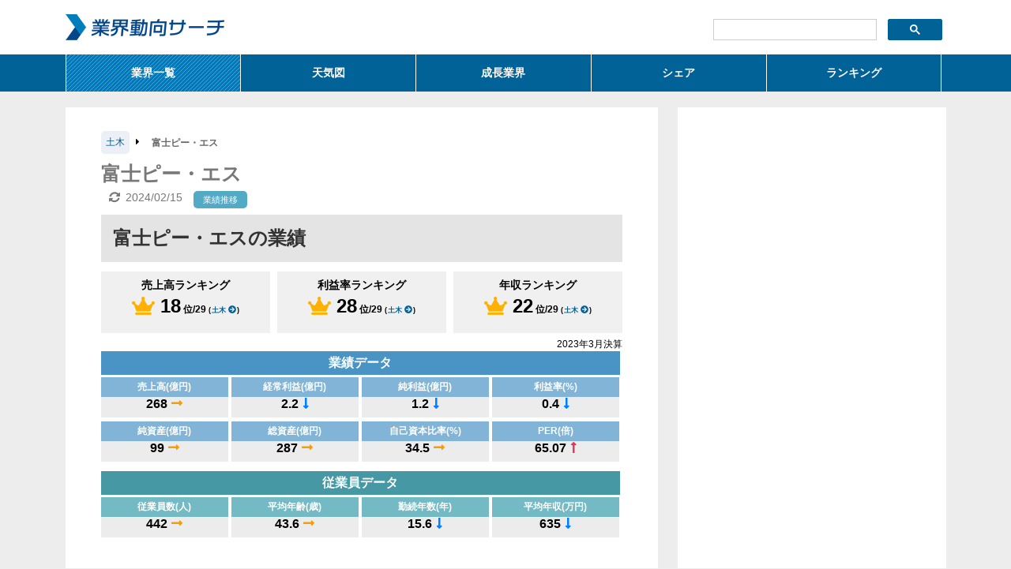

--- FILE ---
content_type: text/html
request_url: https://gyokai-search.com/kigyou/fujips.html
body_size: 4542
content:
<!DOCTYPE html>
<html lang="ja">
<head>
<meta charset="utf-8">
<meta name="viewport" content="width=device-width,initial-scale=1">
<title>富士ピー・エスの売上高や利益率、年収の推移</title>
<meta name="description" content="富士ピー・エスの売上高や純利益、利益率の推移などの業績を一覧で掲載しています。自己資本比率、従業員数や平均年収などの推移もグラフで表示しています。ビジネスや投資の業績分析などにお役立て下さい。">
<meta name="keywords" content="富士ピー・エス,売上高,推移,純利益,利益率,年収,従業員数,自己資本比率,総資産">
<link href="../css/common3.css" rel="stylesheet" type="text/css">
<link href="../css/charts.min.css" rel="stylesheet" type="text/css">
<script async src="//pagead2.googlesyndication.com/pagead/js/adsbygoogle.js"></script>
<script>
  (adsbygoogle = window.adsbygoogle || []).push({
    google_ad_client: "ca-pub-4568792310728824",
    enable_page_level_ads: true
  });
</script>
<link href="https://use.fontawesome.com/releases/v5.6.1/css/all.css" rel="stylesheet">
</head>
<body>
<div id="headerbg">
<div id="header">
<div class="logo"><a href="http://gyokai-search.com/"><img src="../img/logo.gif" alt="業界動向サーチ ロゴ"></a></div>
<div class="search-box">
<script>
  (function() {
    var cx = '003379226204054660853:njsqtsth7oi';
    var gcse = document.createElement('script');
    gcse.type = 'text/javascript';
    gcse.async = true;
    gcse.src = 'https://cse.google.com/cse.js?cx=' + cx;
    var s = document.getElementsByTagName('script')[0];
    s.parentNode.insertBefore(gcse, s);
  })();
</script>
<gcse:searchbox-only></gcse:searchbox-only>
</div><!--search-box-->
<div class="clear-both"></div>
<ul class="global-menu">
<li class="over"><a href="../2nd-genre.htm">業界一覧</a></li>
<li><a href="../2nd-tenki.html">天気図</a></li>
<li><a href="../2nd-growth.htm">成長業界</a></li>
<li><a href="../2nd-share.htm">シェア</a></li>
<li class="last"><a href="../2nd-ranking.htm">ランキング</a></li>
</ul>
</div><!--header-->
</div><!--headerbg-->
<div id="wrapper">
<div id="left">
<ul class="g-menu">
<li><a href="../3-doboku.htm">土木</a></li>
<li class="current"><i class="fas fa-caret-right"></i></li>
<li class="current">富士ピー・エス</li>
</ul>
<div class="clear-left"></div>
<p class="g-title-head">富士ピー・エス</p>
<ul class="meta">
<li><time datetime="2024-2-15" itemprop="modified" class="up">2024/02/15</time></li>
<li class="key-kigyou">業績推移</li>
</ul>
<h1 class="g-title2">富士ピー・エスの業績</h1>

<div class="gr1">
<p class="head">売上高ランキング</p>
<p class="rank"><span class="fg2">18</span>位/29<span class="mini">(<a href="../4-doboku-uriage.htm">土木</a>)</span></p>
</div>
<div class="gr1">
<p class="head">利益率ランキング</p>
<p class="rank"><span class="fg2">28</span>位/29<span class="mini">(<a href="../4-doboku-riritu.htm">土木</a>)</span></p>
</div>
<div class="gr2">
<p class="head">年収ランキング</p>
<p class="rank"><span class="fg2">22</span>位/29<span class="mini">(<a href="../4-doboku-nensyu.htm">土木</a>)</span></p>
</div>
<div class="clear-left"> </div>
<p class="gyks">2023年3月決算</p>
<div class="gb1">業績データ</div>
<div class="gb2">
<ul class="gyos1">
<li class="head">売上高(億円)</li>
<li class="even">268</li>
</ul>
<ul class="gyos1">
<li class="head">経常利益(億円)</li>
<li class="down">2.2</li>
</ul>
<ul class="gyos1">
<li class="head">純利益(億円)</li>
<li class="down">1.2</li>
</ul>
<ul class="gyos1">
<li class="head">利益率(%)</li>
<li class="down">0.4</li>
</ul>
<ul class="gyos2">
<li class="head">純資産(億円)</li>
<li class="even">99</li>
</ul>
<ul class="gyos2">
<li class="head">総資産(億円)</li>
<li class="even">287</li>
</ul>
<ul class="gyos2">
<li class="head">自己資本比率(%)</li>
<li class="even">34.5</li>
</ul>
<ul class="gyos2">
<li class="head">PER(倍)</li>
<li class="up">65.07</li>
</ul>
</div>
<div class="clear-left"> </div>
<div class="gb3">従業員データ</div>
<div class="gb4">
<ul class="gyos4">
<li class="head">従業員数(人)</li>
<li class="even">442</li>
</ul>
<ul class="gyos4">
<li class="head">平均年齢(歳)</li>
<li class="even">43.6</li>
</ul>
<ul class="gyos4">
<li class="head">勤続年数(年)</li>
<li class="down">15.6</li>
</ul>
<ul class="gyos4">
<li class="head">平均年収(万円)</li>
<li class="down">635</li>
</ul>
</div>
<div class="clear-left"> </div>
<div class="ads-kigyou01">
<script async src="https://pagead2.googlesyndication.com/pagead/js/adsbygoogle.js?client=ca-pub-4568792310728824"
     crossorigin="anonymous"></script>
<!-- 業界S-11企業-head03 -->
<ins class="adsbygoogle"
     style="display:block"
     data-ad-client="ca-pub-4568792310728824"
     data-ad-slot="1316332314"
     data-ad-format="auto"
     data-full-width-responsive="true"></ins>
<script>
     (adsbygoogle = window.adsbygoogle || []).push({});
</script>
</div>
<p class="g-list1">富士ピー・エスの業績は2023年3月の決算です。数値の横の矢印は対前年比の増減をあらわしています。利益率は売上高純利益率、PERは富士ピー・エスの決算時の値です。ランキングは富士ピー・エスが主に属している土木業界の売上高、利益率、平均年収のランキングです。</p>
<h2 class="g-title">富士ピー・エスの売上高、利益などの推移</h2>
<h3 class="g-title">売上高と経常利益</h3>
<div class="crt-left">
<div id="g-chart1">
<table class="charts-css column show-heading hide-data show-4-secondary-axes show-data-axes datasets-spacing-20">
<caption>売上高の推移<span class="mini">(億円)</span></caption>
<tbody>
<tr>
<th scope="row">2018</th>
<td style="--size:calc(98/100);"><span class="data">278</span></td>
</tr>
<tr>
<th scope="row">2019</th>
<td style="--size:calc(98/100);"><span class="data">279</span></td>
</tr>
<tr>
<th scope="row">2020</th>
<td style="--size:calc(97/100);"><span class="data">276</span></td>
</tr>
<tr>
<th scope="row">2021</th>
<td style="--size:calc(96/100);"><span class="data">273</span></td>
</tr>
<tr>
<th scope="row">2022</th>
<td style="--size:calc(94/100);"><span class="data">268</span></td>
</tr>
</tbody>
</table>
</div><!--chart1-->
<table class="g-under">
<tbody>
<tr class="gud2">
<td class="gud1">年</td>
<td>2018</td>
<td>2019</td>
<td>2020</td>
<td>2021</td>
<td>2022</td>
</tr>
<tr class="gud3">
<td class="gud1">売上高</td>
<td>278</td>
<td>279</td>
<td>276</td>
<td>273</td>
<td>268</td>
</tr>
</tbody>
</table><!--table-g-under-->
</div><!--crt-left-->
<div class="crt-right">
<div id="g-chart2">
<table class="charts-css column show-heading hide-data show-4-secondary-axes show-data-axes datasets-spacing-20">
<caption>経常利益の推移<span class="mini">(億円)</span></caption>
<tbody>
<tr>
<th scope="row">2018</th>
<td style="--size:calc(51/100);"><span class="data">8.8</span></td>
</tr>
<tr>
<th scope="row">2019</th>
<td style="--size:calc(52/100);"><span class="data">9.0</span></td>
</tr>
<tr>
<th scope="row">2020</th>
<td style="--size:calc(98/100);"><span class="data">17</span></td>
</tr>
<tr>
<th scope="row">2021</th>
<td style="--size:calc(63/100);"><span class="data">11</span></td>
</tr>
<tr>
<th scope="row">2022</th>
<td style="--size:calc(13/100);"><span class="data">2.2</span></td>
</tr>
</tbody>
</table>
</div><!--chart2-->
<table class="g-under">
<tbody>
<tr class="gud2">
<td class="gud1">年</td>
<td>2018</td>
<td>2019</td>
<td>2020</td>
<td>2021</td>
<td>2022</td>
</tr>
<tr class="gud3">
<td class="gud1">経常利益</td>
<td>8.8</td>
<td>9.0</td>
<td>17</td>
<td>11</td>
<td>2.2</td>
</tr>
</tbody>
</table><!--table-g-under-->
</div><!--crt-right-->
<div class="clear-left"></div>
<p class="g-list1">2022年(2023年3月決算)の富士ピー・エスの売上高は前年比-1.8%の268億円、経常利益は前年比-80.0%の2.2億円でした。</p>
<div class="ads-kigyou02">
<script async src="https://pagead2.googlesyndication.com/pagead/js/adsbygoogle.js?client=ca-pub-4568792310728824"
     crossorigin="anonymous"></script>
<!-- 業界S-11企業-top03 -->
<ins class="adsbygoogle"
     style="display:block"
     data-ad-client="ca-pub-4568792310728824"
     data-ad-slot="4206219536"
     data-ad-format="auto"
     data-full-width-responsive="true"></ins>
<script>
     (adsbygoogle = window.adsbygoogle || []).push({});
</script>
</div>
<h3 class="g-title">純利益と利益率</h3>
<div class="crt-left">
<div id="g-chart3">
<table class="charts-css column show-heading hide-data show-4-secondary-axes show-data-axes datasets-spacing-20">
<caption>純利益の推移<span class="mini">(億円)</span></caption>
<tbody>
<tr>
<th scope="row">2018</th>
<td style="--size:calc(44/100);"><span class="data">5.9</span></td>
</tr>
<tr>
<th scope="row">2019</th>
<td style="--size:calc(48/100);"><span class="data">6.4</span></td>
</tr>
<tr>
<th scope="row">2020</th>
<td style="--size:calc(98/100);"><span class="data">13</span></td>
</tr>
<tr>
<th scope="row">2021</th>
<td style="--size:calc(58/100);"><span class="data">7.7</span></td>
</tr>
<tr>
<th scope="row">2022</th>
<td style="--size:calc(9/100);"><span class="data">1.2</span></td>
</tr>
</tbody>
</table>
</div><!--chart3-->
<table class="g-under">
<tbody>
<tr class="gud2">
<td class="gud1">年</td>
<td>2018</td>
<td>2019</td>
<td>2020</td>
<td>2021</td>
<td>2022</td>
</tr>
<tr class="gud3">
<td class="gud1">純利益</td>
<td>5.9</td>
<td>6.4</td>
<td>13</td>
<td>7.7</td>
<td>1.2</td>
</tr>
</tbody>
</table><!--table-g-under-->
</div><!--crt-left-->
<div class="crt-right">
<div id="g-chart4">
<table class="charts-css line show-heading hide-data show-data-axes show-4-secondary-axes">
<caption>利益率の推移<span class="mini">(%)</span></caption>
<tbody>
<tr>
<td style="--start: 0.44; --size: 0.44"><span class="data">2.1</span></td>
</tr>
<tr>
<td style="--start: 0.44; --size: 0.48"><span class="data">2.3</span></td>
</tr>
<tr>
<td style="--start: 0.48; --size: 0.98"><span class="data">4.7</span></td>
</tr>
<tr>
<td style="--start: 0.98; --size: 0.59"><span class="data">2.8</span></td>
</tr>
<tr>
<td style="--start: 0.59; --size: 0.09"><span class="data">0.4</span></td>
</tr>
</tbody>
</table>
</div><!--chart4-->
<table class="g-under">
<tbody>
<tr class="gud2">
<td class="gud1">年</td>
<td>2018</td>
<td>2019</td>
<td>2020</td>
<td>2021</td>
<td>2022</td>
</tr>
<tr class="gud3">
<td class="gud1">利益率</td>
<td>2.1</td>
<td>2.3</td>
<td>4.7</td>
<td>2.8</td>
<td>0.4</td>
</tr>
</tbody>
</table><!--table-g-under-->
</div><!--crt-right-->
<div class="clear-left"> </div>
<p class="g-list4">2022年(2023年3月決算)の富士ピー・エスの純利益は前年比-84.4%の1.2億円、売上高純利益率は前年比-84.1%の0.4％でした。</p>
<h3 class="g-title">自己資本比率と総資産</h3>
<div class="crt-left">
<div id="g-chart5">
<table class="charts-css line show-heading hide-data show-data-axes show-4-secondary-axes">
<caption>自己資本比率の推移<span class="mini">(%)</span></caption>
<tbody>
<tr>
<td style="--start: 0.93; --size: 0.93"><span class="data">35.4</span></td>
</tr>
<tr>
<td style="--start: 0.93; --size: 0.91"><span class="data">34.6</span></td>
</tr>
<tr>
<td style="--start: 0.91; --size: 0.98"><span class="data">37.2</span></td>
</tr>
<tr>
<td style="--start: 0.98; --size: 0.93"><span class="data">35.4</span></td>
</tr>
<tr>
<td style="--start: 0.93; --size: 0.91"><span class="data">34.5</span></td>
</tr>
</tbody>
</table>
</div><!--chart5-->
<table class="g-under">
<tbody>
<tr class="gud2">
<td class="gud1">年</td>
<td>2018</td>
<td>2019</td>
<td>2020</td>
<td>2021</td>
<td>2022</td>
</tr>
<tr class="gud3">
<td class="gud1">自己資本比率</td>
<td>35.4</td>
<td>34.6</td>
<td>37.2</td>
<td>35.4</td>
<td>34.5</td>
</tr>
</tbody>
</table><!--table-g-under-->
</div><!--crt-left-->
<div class="crt-right">
<div id="g-chart6">
<table class="charts-css column show-heading hide-data show-4-secondary-axes show-data-axes datasets-spacing-20">
<caption>総資産の推移<span class="mini">(億円)</span></caption>
<tbody>
<tr>
<th scope="row">2018</th>
<td style="--size:calc(75/100);"><span class="data">219</span></td>
</tr>
<tr>
<th scope="row">2019</th>
<td style="--size:calc(80/100);"><span class="data">235</span></td>
</tr>
<tr>
<th scope="row">2020</th>
<td style="--size:calc(85/100);"><span class="data">250</span></td>
</tr>
<tr>
<th scope="row">2021</th>
<td style="--size:calc(95/100);"><span class="data">277</span></td>
</tr>
<tr>
<th scope="row">2022</th>
<td style="--size:calc(98/100);"><span class="data">287</span></td>
</tr>
</tbody>
</table>
</div><!--chart6-->
<table class="g-under">
<tbody>
<tr class="gud2">
<td class="gud1">年</td>
<td>2018</td>
<td>2019</td>
<td>2020</td>
<td>2021</td>
<td>2022</td>
</tr>
<tr class="gud3">
<td class="gud1">総資産</td>
<td>219</td>
<td>235</td>
<td>250</td>
<td>277</td>
<td>287</td>
</tr>
</tbody>
</table><!--table-g-under-->
</div><!--crt-right-->
<div class="clear-left"></div>
<p class="g-list1">2022年(2023年3月決算)の富士ピー・エスの自己資本比率は前年比-2.5%の34.5％、総資産は前年比+3.6%の287億円でした。</p>
<div class="ads-kigyou02">
<script async src="https://pagead2.googlesyndication.com/pagead/js/adsbygoogle.js?client=ca-pub-4568792310728824"
     crossorigin="anonymous"></script>
<!-- 業界S-11企業-middle03 -->
<ins class="adsbygoogle"
     style="display:block"
     data-ad-client="ca-pub-4568792310728824"
     data-ad-slot="2865217707"
     data-ad-format="auto"
     data-full-width-responsive="true"></ins>
<script>
     (adsbygoogle = window.adsbygoogle || []).push({});
</script>
</div>
<h2 class="g-title">富士ピー・エスの従業員数と年収の推移</h2>
<h3 class="e-title">従業員数と年収推移</h3>
<div class="crt-left">
<div id="g-chart7">
<table class="charts-css column show-heading hide-data show-4-secondary-axes show-data-axes datasets-spacing-20">
<caption>従業員数の推移<span class="mini">(人)</span></caption>
<tbody>
<tr>
<th scope="row">2018</th>
<td style="--size:calc(90/100);"><span class="data">407</span></td>
</tr>
<tr>
<th scope="row">2019</th>
<td style="--size:calc(93/100);"><span class="data">419</span></td>
</tr>
<tr>
<th scope="row">2020</th>
<td style="--size:calc(96/100);"><span class="data">431</span></td>
</tr>
<tr>
<th scope="row">2021</th>
<td style="--size:calc(97/100);"><span class="data">439</span></td>
</tr>
<tr>
<th scope="row">2022</th>
<td style="--size:calc(98/100);"><span class="data">442</span></td>
</tr>
</tbody>
</table>
</div><!--chart7-->
<table class="g-under">
<tbody>
<tr class="gud4">
<td class="gud5">年</td>
<td>2018</td>
<td>2019</td>
<td>2020</td>
<td>2021</td>
<td>2022</td>
</tr>
<tr class="gud3">
<td class="gud5">従業員数</td>
<td>407</td>
<td>419</td>
<td>431</td>
<td>439</td>
<td>442</td>
</tr>
</tbody>
</table><!--table-g-under-->
</div><!--crt-left-->
<div class="crt-right">
<div id="g-chart8">
<table class="charts-css column show-heading hide-data show-4-secondary-axes show-data-axes datasets-spacing-20">
<caption>平均年収の推移<span class="mini">(万円)</span></caption>
<tbody>
<tr>
<th scope="row">2018</th>
<td style="--size:calc(85/100);"><span class="data">623</span></td>
</tr>
<tr>
<th scope="row">2019</th>
<td style="--size:calc(89/100);"><span class="data">653</span></td>
</tr>
<tr>
<th scope="row">2020</th>
<td style="--size:calc(98/100);"><span class="data">720</span></td>
</tr>
<tr>
<th scope="row">2021</th>
<td style="--size:calc(93/100);"><span class="data">686</span></td>
</tr>
<tr>
<th scope="row">2022</th>
<td style="--size:calc(86/100);"><span class="data">635</span></td>
</tr>
</tbody>
</table>
</div><!--chart8-->
<table class="g-under">
<tbody>
<tr class="gud4">
<td class="gud5">年</td>
<td>2018</td>
<td>2019</td>
<td>2020</td>
<td>2021</td>
<td>2022</td>
</tr>
<tr class="gud3">
<td class="gud5">平均年収</td>
<td>623</td>
<td>653</td>
<td>720</td>
<td>686</td>
<td>635</td>
</tr>
</tbody>
</table><!--table-g-under-->
</div><!--crt-right-->
<div class="clear-left"></div>
<p class="g-list1">2022年(2023年3月決算)の富士ピー・エスの従業員数は前年比+0.7%の442人、平均年収は前年比-7.4%の635万円でした。</p>
<div class="ads-kigyou02">
<script async src="https://pagead2.googlesyndication.com/pagead/js/adsbygoogle.js?client=ca-pub-4568792310728824"
     crossorigin="anonymous"></script>
<!-- 業界S-11企業-middle04 -->
<ins class="adsbygoogle"
     style="display:block"
     data-ad-client="ca-pub-4568792310728824"
     data-ad-slot="3795155992"
     data-ad-format="auto"
     data-full-width-responsive="true"></ins>
<script>
     (adsbygoogle = window.adsbygoogle || []).push({});
</script>
</div>
<h2 class="g-title">土木 業績ランキング</h2>
<div class="wkr1">
<p class="head1">売上高</p>
<ul class="kr1">
<li>1</li>
<li>2</li>
<li>3</li>
</ul>
<ul class="kr2">
<li><a href="nippo.html">NIPPO</a></li>
<li><a href="infroneer.html">インフロニア・HD</a></li>
<li><a href="nippon_road.html">日本道路</a></li>
</ul>
<ul class="kr3">
<li>4,375</li>
<li>3,957</li>
<li>1,553</li>
</ul>
<div class="clear-left"> </div>
<p class="link1"><a href="../4-doboku-uriage.htm">売上高 一覧</a></p>
</div><!--wkr1-->
<div class="wkr1">
<p class="head1">利益率</p>
<ul class="kr1">
<li>1</li>
<li>2</li>
<li>3</li>
</ul>
<ul class="kr2">
<li><a href="sho-bond.html">ショーボンドHD</a></li>
<li><a href="raito.html">ライト工業</a></li>
<li><a href="saita.html">サイタHD</a></li>
</ul>
<ul class="kr3">
<li>15.3</li>
<li>8.2</li>
<li>6.4</li>
</ul>
<div class="clear-left"> </div>
<p class="link1"><a href="../4-doboku-riritu.htm">利益率 一覧</a></p>
</div><!--wkr1-->
<div class="wkr1">
<p class="head1">年収</p>
<ul class="kr1">
<li>1</li>
<li>2</li>
<li>3</li>
</ul>
<ul class="kr2">
<li><a href="sho-bond.html">ショーボンドHD</a></li>
<li><a href="infroneer.html">インフロニア・HD</a></li>
<li><a href="mitubishi_ps.html">ピーエス三菱</a></li>
</ul>
<ul class="kr3">
<li>1,525</li>
<li>967</li>
<li>907</li>
</ul>
<div class="clear-left"> </div>
<p class="link1"><a href="../4-doboku-nensyu.htm">平均年収 一覧</a></p>
</div><!--wkr1-->
<div class="clear-left"> </div>
<p class="g-list1">データは2022-2023年。富士ピー・エスが属する土木業界の売上高、利益率、平均年収のランキングです。リンク先には各ランキングの詳細がご覧いただけます。</p>
<div class="ads-kigyou03">
<script async src="https://pagead2.googlesyndication.com/pagead/js/adsbygoogle.js?client=ca-pub-4568792310728824"
     crossorigin="anonymous"></script>
<ins class="adsbygoogle"
     style="display:block"
     data-ad-format="autorelaxed"
     data-ad-client="ca-pub-4568792310728824"
     data-ad-slot="7606403950"></ins>
<script>
     (adsbygoogle = window.adsbygoogle || []).push({});
</script>
</div><!--11企業-関連コンテンツ01-->
<p class="g-list3">注意・免責事項：当富士ピー・エスの売上高や利益率、平均年収などの業績コンテンツは有価証券報告書や公表資料に基づき掲載しています。情報に関しましては精査をしておりますが、当サイトの情報を元に発生した諸問題、不利益等について当方は何ら責任を負うものではありません。重要な判断を伴う情報の収集に関しましては、必ず各企業の有価証券報告書や公表資料をご確認ください。</p>
</div><!--left-->

<div id="right">
<div class="ads-bottom02">
<script async src="https://pagead2.googlesyndication.com/pagead/js/adsbygoogle.js?client=ca-pub-4568792310728824"
     crossorigin="anonymous"></script>
<!-- 業界S-11企業-bottom01 -->
<ins class="adsbygoogle"
     style="display:block"
     data-ad-client="ca-pub-4568792310728824"
     data-ad-slot="2074875672"
     data-ad-format="auto"
     data-full-width-responsive="true"></ins>
<script>
     (adsbygoogle = window.adsbygoogle || []).push({});
</script>
</div>
</div><!--right-->
</div><!--wrapper-->
<div id="footerbg">
<div id="footer">
<ul>
CONTENT
<li><a href="https://gyokai-search.com/">業界動向サーチ トップ</a></li>
<li><a href="../2nd-genre.htm">業界一覧</a></li>
<li><a href="../2nd-tenki.html">天気図</a></li>
<li><a href="../2nd-growth.htm">成長業界</a></li>
<li><a href="../2nd-share.htm">売上高シェア一覧</a></li>
</ul>
<ul>
CONTENT
<li><a href="../2nd-ranking.htm">業界ランキング</a></li>
<li><a href="../2nd-trend.html">メガトレンド</a></li>
<li><a href="../2nd-view.html">今後と将来</a></li>
<li><a href="../2nd-issue.html">課題と問題点</a></li>
<li><a href="../2nd-graph.html">グラフで見る業界のいま</a></li>
</ul>
<ul>
LINK
<li><a href="http://disclosure.edinet-fsa.go.jp/" target="_blank">EDINET</a></li>
<li><a href="https://www.stat.go.jp/" target="_blank">総務省統計局</a></li>
<li><a href="https://www.e-stat.go.jp/" target="_blank">政府統計の総合窓口</a></li>
</ul>
<ul>
CONTACT
<li><a href="../2nd-about.htm">当サイトについて</a></li>
<li><a href="../2nd-mail.htm">お問い合わせ</a></li>
<li><a href="../2nd-policy.htm">プライバシーポリシー</a></li>
</ul>
<p>Copyright 2008-2023&copy; <a href="http://gyokai-search.com/">業界動向サーチ</a> All rights reserved</p>
</div><!--footer-->
</div><!--footerbg-->
<script type="text/javascript">

  var _gaq = _gaq || [];
  _gaq.push(['_setAccount', 'UA-5393773-2']);
  _gaq.push(['_trackPageview']);

  (function() {
    var ga = document.createElement('script'); ga.type = 'text/javascript'; ga.async = true;
    ga.src = ('https:' == document.location.protocol ? 'https://ssl' : 'http://www') + '.google-analytics.com/ga.js';
    var s = document.getElementsByTagName('script')[0]; s.parentNode.insertBefore(ga, s);
  })();

</script>
</body>
</html>

--- FILE ---
content_type: text/html; charset=utf-8
request_url: https://www.google.com/recaptcha/api2/aframe
body_size: 115
content:
<!DOCTYPE HTML><html><head><meta http-equiv="content-type" content="text/html; charset=UTF-8"></head><body><script nonce="THaziya3BEOpL8227bjZsA">/** Anti-fraud and anti-abuse applications only. See google.com/recaptcha */ try{var clients={'sodar':'https://pagead2.googlesyndication.com/pagead/sodar?'};window.addEventListener("message",function(a){try{if(a.source===window.parent){var b=JSON.parse(a.data);var c=clients[b['id']];if(c){var d=document.createElement('img');d.src=c+b['params']+'&rc='+(localStorage.getItem("rc::a")?sessionStorage.getItem("rc::b"):"");window.document.body.appendChild(d);sessionStorage.setItem("rc::e",parseInt(sessionStorage.getItem("rc::e")||0)+1);localStorage.setItem("rc::h",'1768725347298');}}}catch(b){}});window.parent.postMessage("_grecaptcha_ready", "*");}catch(b){}</script></body></html>